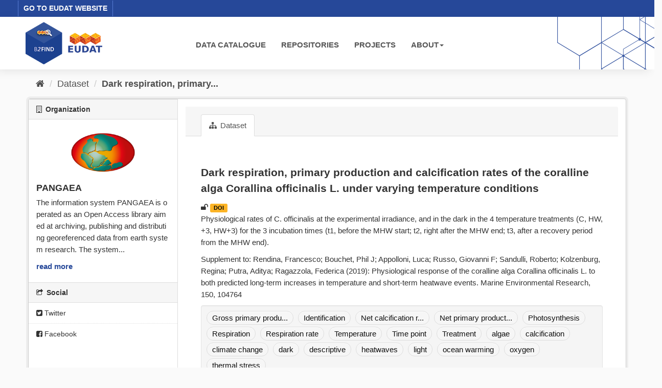

--- FILE ---
content_type: text/html; charset=utf-8
request_url: https://b2find.eudat.eu/dataset/547dffc4-15c6-5d7c-a091-c5f9b3f54408
body_size: 18125
content:
<!DOCTYPE html>
<!--[if IE 9]> <html lang="en" class="ie9"> <![endif]-->
<!--[if gt IE 8]><!--> <html lang="en"> <!--<![endif]-->
  <head>
    <meta charset="utf-8" />
      <meta name="generator" content="ckan 2.9.8" />
      <meta name="viewport" content="width=device-width, initial-scale=1.0">
    <title>Dark respiration, primary production and calcification rates of the coralline alga Corallina officinalis L. under varying temperature
conditions - Dataset - B2FIND</title>

    
    <link rel="shortcut icon" href="/images/b2find.ico" />
    
  
      
      
      
    

  

  


    
      
      
    
  
  <meta property="og:title" content="Dark respiration, primary production and calcification rates of the coralline alga Corallina officinalis L. under varying temperature
conditions - B2FIND">
  <meta property="og:description" content="Physiological rates of C. officinalis at the experimental irradiance, and in the dark in the 4 temperature treatments (C, HW, +3, HW+3) for the 3 incubation times (t1, before the MHW start; t2,...">


    
    <link href="/webassets/base/2471d0b8_main.css" rel="stylesheet"/>
<link href="/webassets/ckanext-b2find/acb92d8d_theme.css" rel="stylesheet"/>
<link href="/webassets/ckanext-b2find/v6.15.1_ol.css?3a9fd155" rel="stylesheet"/>
    
  </head>

  
  <body data-site-root="http://131.175.206.246/" data-locale-root="http://131.175.206.246/" >

    
    <div class="sr-only sr-only-focusable"><a href="#content">Skip to content</a></div>
  

  
    





<header>

<div id="header-top">
  <div class="row">
    <div class="eudat-link">
      <a href="http://www.eudat.eu" target="_blank">GO TO EUDAT WEBSITE</a>
    </div>
  </div>
</div>
<div id="header-main">
  <div class="row">
    <div class="col-md-3">
      <a href="/"><img class="header_logo" src="/images/logo.png" alt="B2FIND"/></a>
    </div>
    <div class="col-md-9">
      <div class="navbar navbar-default">
        <div class="container-fluid">
          <div id="gb_menu">
            <ul id="menu" class="nav navbar-nav">
              <li><a href="/dataset">DATA CATALOGUE</a></li>
              <li><a href="/organization">REPOSITORIES</a></li>
              <li><a href="/group">PROJECTS</a></li>
              <li class="dropdown">
                <a href"#" class="dropdown-toggle" data-toggle="dropdown">ABOUT<b class="caret"></b></a>
                <ul class="dropdown-menu">
                  <li><a href="https://docs.eudat.eu/b2find/" target="_blank">Service Documentation</a></li>
                  <li><a href="https://schema.eudat.eu/eudatcore/" target="_blank">EUDAT Core Metadata Schema</a></li>
                  <li class="divider"></li>
                  <li><a href="http://www.eudat.eu/support-request" target="_blank">EUDAT Support Request</a></li>
                </ul>
              </li>
            </ul>
          </div>
        </div>
      </div>
    </div>
  </div>
</div>
</header>


  
    <div class="main">
      <div id="content" class="container">
        
          
            <div class="flash-messages">
              
                
              
            </div>
          

          
            <div class="toolbar" role="navigation" aria-label="Breadcrumb">
              
                
                  <ol class="breadcrumb">
                    
<li class="home"><a href="/" aria-label="Home"><i class="fa fa-home"></i><span> Home</span></a></li>
                    
  
    
    <li><a href="/dataset/">Dataset</a></li>
    <li class="active"><a href="/dataset/547dffc4-15c6-5d7c-a091-c5f9b3f54408">Dark respiration, primary...</a></li>
  

                  </ol>
                
              
            </div>
          

          <div class="row wrapper">
            
            
            

            
              <aside class="secondary col-sm-3">
                
                

  

  
  <!-- We will put our React component inside this div. -->
  <div id="b2find_map"></div>


  
  
    
    




  
  <div class="module module-narrow module-shallow context-info">
    
      <h2 class="module-heading"><i class="fa fa-building-o"></i> Organization</h2>
    
    <section class="module-content">
      
      
        <div class="image">
          <a href="/organization/pangaea">
            <img src="https://b2find.eudat.eu/images/communities/pangaea_logo.png" width="200" alt="pangaea" />
          </a>
        </div>
      
      
      <h1 class="heading">PANGAEA
        
      </h1>
      
      
      
        <p class="description">
          The information system PANGAEA is operated as an Open Access library aimed at archiving, publishing and distributing georeferenced data from earth system research. The system...
        </p>
        <p class="read-more">
          <a href="/organization/about/pangaea">read more</a>
        </p>
      
      
      
      
    </section>
  </div>
  
  


  
    

  <section class="module module-narrow social">
    
      <h2 class="module-heading"><i class="fa fa-share-square-o"></i> Social</h2>
    
    
      <ul class="nav nav-simple">
        <li class="nav-item"><a href="https://twitter.com/share?url=http://131.175.206.246/dataset/547dffc4-15c6-5d7c-a091-c5f9b3f54408" target="_blank"><i class="fa fa-twitter-square"></i> Twitter</a></li>
        <li class="nav-item"><a href="https://www.facebook.com/sharer.php?u=http://131.175.206.246/dataset/547dffc4-15c6-5d7c-a091-c5f9b3f54408" target="_blank"><i class="fa fa-facebook-square"></i> Facebook</a></li>
      </ul>
    
  </section>

  

  



              </aside>
            

            
              <div class="primary col-sm-9 col-xs-12" role="main">
                
                
                  <article class="module">
                    
                      <header class="module-content page-header">
                        
                        <ul class="nav nav-tabs">
                          
  <li class="active"><a href="/dataset/547dffc4-15c6-5d7c-a091-c5f9b3f54408"><i class="fa fa-sitemap"></i> Dataset</a></li>

                        </ul>
                      </header>
                    
                    <div class="module-content">
                      
                      
  
                      
  
  
    
    
    <h2>
      
        Dark respiration, primary production and calcification rates of the coralline alga Corallina officinalis L. under varying temperature
conditions
        
        
      
    </h2>

     
      
      <div>

  
    <i class="fa fa-unlock" title="Open Access"></i>
  



  
    <a href='https://doi.org/10.1594/PANGAEA.904406' target='_blank'><span class="label package-label-doi">DOI</span></a>
  





</div>

    

    
      
        <div class="notes embedded-content">
          <p>Physiological rates of C. officinalis at the experimental irradiance, and in the dark in the 4 temperature treatments (C, HW, +3, HW+3) for the 3 incubation times (t1, before the MHW start; t2, right after the MHW end; t3, after a recovery period from the MHW end).</p>
<p>Supplement to: Rendina, Francesco; Bouchet, Phil J; Appolloni, Luca; Russo, Giovanni F; Sandulli, Roberto; Kolzenburg, Regina; Putra, Aditya; Ragazzola, Federica (2019): Physiological response of the coralline alga Corallina officinalis L. to both predicted long-term increases in temperature and short-term heatwave events. Marine Environmental Research, 150, 104764</p>
        </div>
      
    
    
    <span class="insert-comment-thread"></span>
  

  
  

  
    

  <section class="tags">
    


  <ul class="tag-list well">
    
      <li>
        <a class="tag" href="/dataset/?tags=Gross+primary+production+of+oxygen">Gross primary produ...</a>
      </li>
    
      <li>
        <a class="tag" href="/dataset/?tags=Identification">Identification</a>
      </li>
    
      <li>
        <a class="tag" href="/dataset/?tags=Net+calcification+rate+of+calcium+carbonate">Net calcification r...</a>
      </li>
    
      <li>
        <a class="tag" href="/dataset/?tags=Net+primary+production+of+oxygen">Net primary product...</a>
      </li>
    
      <li>
        <a class="tag" href="/dataset/?tags=Photosynthesis">Photosynthesis</a>
      </li>
    
      <li>
        <a class="tag" href="/dataset/?tags=Respiration">Respiration</a>
      </li>
    
      <li>
        <a class="tag" href="/dataset/?tags=Respiration+rate">Respiration rate</a>
      </li>
    
      <li>
        <a class="tag" href="/dataset/?tags=Temperature">Temperature</a>
      </li>
    
      <li>
        <a class="tag" href="/dataset/?tags=Time+point">Time point</a>
      </li>
    
      <li>
        <a class="tag" href="/dataset/?tags=Treatment">Treatment</a>
      </li>
    
      <li>
        <a class="tag" href="/dataset/?tags=algae">algae</a>
      </li>
    
      <li>
        <a class="tag" href="/dataset/?tags=calcification">calcification</a>
      </li>
    
      <li>
        <a class="tag" href="/dataset/?tags=climate+change">climate change</a>
      </li>
    
      <li>
        <a class="tag" href="/dataset/?tags=dark">dark</a>
      </li>
    
      <li>
        <a class="tag" href="/dataset/?tags=descriptive">descriptive</a>
      </li>
    
      <li>
        <a class="tag" href="/dataset/?tags=heatwaves">heatwaves</a>
      </li>
    
      <li>
        <a class="tag" href="/dataset/?tags=light">light</a>
      </li>
    
      <li>
        <a class="tag" href="/dataset/?tags=ocean+warming">ocean warming</a>
      </li>
    
      <li>
        <a class="tag" href="/dataset/?tags=oxygen">oxygen</a>
      </li>
    
      <li>
        <a class="tag" href="/dataset/?tags=thermal+stress">thermal stress</a>
      </li>
    
  </ul>

  </section>

  

  
    <section class="additional-info">
  <div class="infoblock">
    
      
    

    

    

<table class="table table-striped table-bordered table-condensed">
  <thead>
    
      <tr class="info_header">
        <th scope="col" colspan="2">Identifier</th>
      </tr>
    
  </thead>
  <tbody>
    
  
    <tr>
      <th scope="row" class="dataset-label" property="rdfs:label">DOI</th>
      
        <td class="dataset-details" property="rdf:value"><a href="https://doi.org/10.1594/PANGAEA.904406" target="_blank">https://doi.org/10.1594/PANGAEA.904406</a></td>
      
    </tr>
  

  

  

  
    
    
      <tr>
        <th scope="row" class="dataset-label" property="rdfs:label">Related Identifier</th>
          <td class="dataset-details" property="rdf:value"><span class="label label-info">IsSupplementTo</span> <a href="https://doi.org/10.1016/j.marenvres.2019.104764" target="_blank">https://doi.org/10.1016/j.marenvres.2019.104764</a></td>
      </tr>
    
  

  
    <tr>
      <th scope="row" class="dataset-label" property="rdfs:label">Metadata Access</th>
      
        <td class="dataset-details" property="rdf:value"><a href="https://ws.pangaea.de/oai/provider?verb=GetRecord&amp;metadataPrefix=datacite4&amp;identifier=oai:pangaea.de:doi:10.1594/PANGAEA.904406" target="_blank">https://ws.pangaea.de/oai/provider?verb=GetRecord&amp;metadataPrefix=datacite4&amp;identifier=oai:pangaea.de:doi:10.1594/PANGAEA.904406</a></td>
      
    </tr>
  


  </tbody>
</table>

    

<table class="table table-striped table-bordered table-condensed">
  <thead>
    
      <tr class="info_header">
        <th scope="col" colspan="2">Provenance</th>
      </tr>
    
  </thead>
  <tbody>
    
  
    <tr>
      <th scope="row" class="dataset-label">Creator</th>
      <td class="dataset-details" property="dc:creator">Rendina, Francesco (ORCID: 0000-0002-2066-714X); Bouchet, Phil J <a href="https://orcid.org/0000-0002-2144-2049" target="_blank"><img alt="ORCID logo" src="/images/orcid_16x16.png" width="16" height="16" /></a>; Appolloni, Luca; Russo, Giovanni F; Sandulli, Roberto <a href="https://orcid.org/0000-0003-3340-3298" target="_blank"><img alt="ORCID logo" src="/images/orcid_16x16.png" width="16" height="16" /></a>; Kolzenburg, Regina (ORCID: 0000-0002-2139-960X); Putra, Aditya; Ragazzola, Federica <a href="https://orcid.org/0000-0001-8985-9150" target="_blank"><img alt="ORCID logo" src="/images/orcid_16x16.png" width="16" height="16" /></a></td>
    </tr>
  

  

  
    <tr>
      <th scope="row" class="dataset-label" property="rdfs:label">Publisher</th>
      <td class="dataset-details" property="rdf:value">PANGAEA</td>
      </tr>
  

  

  
    <tr>
      <th scope="row" class="dataset-label" property="rdfs:label">Publication Year</th>
      <td class="dataset-details" property="rdf:value">2019</td>
    </tr>
  

  

  
    <tr>
      <th scope="row" class="dataset-label" property="rdfs:label">Rights</th>
      <td class="dataset-details" property="rdf:value">Creative Commons Attribution 4.0 International; https://creativecommons.org/licenses/by/4.0/</td>
      </tr>
  

  
    <tr>
      <th scope="row" class="dataset-label" property="rdfs:label">OpenAccess</th>
      <td class="dataset-details" property="rdf:value">true</td>
      </tr>
  

  


  </tbody>
</table>

    

<table class="table table-striped table-bordered table-condensed">
  <thead>
    
      <tr class="info_header">
        <th scope="col" colspan="2">Representation</th>
      </tr>
    
  </thead>
  <tbody>
    
  

  
    <tr>
      <th scope="row" class="dataset-label" property="rdfs:label">Resource Type</th>
      <td class="dataset-details" property="rdf:value">Supplementary Dataset; Dataset</td>
    </tr>
  

  
    <tr>
      <th scope="row" class="dataset-label" property="rdfs:label">Format</th>
      <td class="dataset-details" property="rdf:value">text/tab-separated-values</td>
    </tr>
  

  
    <tr>
      <th scope="row" class="dataset-label" property="rdfs:label">Size</th>
      <td class="dataset-details" property="rdf:value">384 data points</td>
    </tr>
  

  

  
    <tr>
      <th scope="row" class="dataset-label" property="rdfs:label">Discipline</th>
      <td class="dataset-details" property="rdf:value">Earth System Research</td>
    </tr>
  

  

  

  

  </tbody>
</table>

    
  </div>
</section>
  


                    </div>
                  </article>
                
              </div>
            
          </div>
        
      </div>
    </div>
  
    <footer>
  <div class="footer-main">
    <div class="row">
      <div class="col-md-6">
        <div class="footer-logo">
          <img src="/images/Logo_eudat_CDI_white.svg" width="200px;"/>
        </div>
        <div class="footer-logo">© 2024 EUDAT Collaborative Data Infrastructure</div>
      </div>
      <div class="col-md-6">
        <nav class="navbar navbar-footer pull-right">
          <ul id="menu" class="nav navbar-nav">
            <li><a href="/info/imprint.html">Imprint</a></li>
            <li><a href="https://www.eudat.eu/eudat-cdi-aup" target="_blank">Terms of Use</a></li>
            <li><a href="https://eudat.eu/privacy-policy-summary" target="_blank">Privacy Policy</a></li>
            <li><a href="https://eudat.eu/eudat-cdi" target="_blank">About EUDAT</a></li>
          </ul>
        </nav>
      </div>
    </div>
    <hr class="footer-line" />
    <div class="row">
      <div class="col-md-8">
        <div class="footer-logo">
          <img src="/images/euflag.png" width="60px;"/>&nbsp;&nbsp;
          <img src="/images/EOSC-hub-extended-grey.png" width="120px;"/>
        </div>
        <div class="footer-logo">
          B2FIND was co-funded by the EOSC-hub project (Horizon 2020) under Grant number 777536
        </div>
      </div>
      <div class="col-md-4">
        <div class="footer-powered">
          <a href="https://ckan.org" target="_blank">Powered by CKAN</a>
        </div>
      </div>
    </div>
  </div>

  
</footer>
  
  
  
  
  
  
    

  <!-- Load React. -->
  <!-- Note: when deploying, replace "development.js" with "production.min.js". -->
  <script src="https://unpkg.com/react@17/umd/react.production.min.js" crossorigin></script>
  <script src="https://unpkg.com/react-dom@17/umd/react-dom.production.min.js" crossorigin></script>

  <!-- Load React query. -->
  <script src="https://unpkg.com/react-query@3.34.14/dist/react-query.production.min.js" crossorigin></script>

  <!-- Load Axios HTTP client. -->
  <script src="https://unpkg.com/axios/dist/axios.min.js" crossorigin></script>

  <!-- Load React Router and React Router DOM -->
  <!--script src="https://unpkg.com/react-router@6/umd/react-router.development.js" crossorigin></script-->
  <!--script src="https://unpkg.com/react-router-dom@6/umd/react-router-dom.development.js" crossorigin></script-->

  <!-- Babel in browser: Don't use this in production: -->
  <!-- script src="https://unpkg.com/@babel/standalone/babel.min.js" crossorigin></script -->

  <!-- Load our React component. -->
  <!--script src="/b2find/facets.js" type="text/babel"></script-->
  <!--script src="/b2find/dataset.js" type="text/babel"></script-->

  
  
  
  
  
  



      

    
    
    <link href="/webassets/vendor/f3b8236b_select2.css" rel="stylesheet"/>
<link href="/webassets/vendor/0b01aef1_font-awesome.css" rel="stylesheet"/>
    <script src="/webassets/vendor/d8ae4bed_jquery.js" type="text/javascript"></script>
<script src="/webassets/vendor/fb6095a0_vendor.js" type="text/javascript"></script>
<script src="/webassets/vendor/580fa18d_bootstrap.js" type="text/javascript"></script>
<script src="/webassets/base/15a18f6c_main.js" type="text/javascript"></script>
<script src="/webassets/base/2448af8b_ckan.js" type="text/javascript"></script>
<script src="/webassets/ckanext-b2find/v6.15.1_ol.js?1270a027" type="text/javascript"></script>
<script src="/webassets/ckanext-b2find/v2.4.2_bokeh.js?c56e8a4f" type="text/javascript"></script>
<script src="/webassets/ckanext-b2find/v2.4.2_bokeh-widgets.js?699c3489" type="text/javascript"></script>
<script src="/webassets/ckanext-b2find/v2.4.2_bokeh-api.js?0cda0eb8" type="text/javascript"></script>
<script src="/webassets/ckanext-b2find/75c8de9b_facets.js" type="text/javascript"></script>
<script src="/webassets/ckanext-b2find/ad02ee41_dataset.js" type="text/javascript"></script>
  </body>
</html>

--- FILE ---
content_type: image/svg+xml; charset=utf-8
request_url: https://b2find.eudat.eu/images/pattern.svg
body_size: 45648
content:
<svg xmlns="http://www.w3.org/2000/svg" xmlns:xlink="http://www.w3.org/1999/xlink" width="206" height="113" viewBox="0 0 206 113"><defs><clipPath id="a"><rect width="206" height="113" transform="translate(1184 1076)" fill="#fff" stroke="#707070" stroke-width="1"/></clipPath></defs><g transform="translate(-1184 -1076)" opacity="0.912" clip-path="url(#a)"><g transform="translate(1200.017 618)"><g transform="translate(0 222.383)"><path d="M501.77,955.2v47.31h1.151V955.846l42.4-25.44,42.4,25.44v46.659h1.144V955.2L545.319,929.07Z" transform="translate(-157.976 -514.889)" fill="#264899"/><path d="M439.05,992.832v21.521h1.144v-20.87l42.4-25.447L525,993.483v20.87h1.151V992.832L482.6,966.7Z" transform="translate(-138.229 -526.736)" fill="#264899"/><path d="M724.321,916.341,691.084,896.4V845.474l33.237-19.938V824.2L689.94,844.823v52.223l34.381,20.63Z" transform="translate(-217.219 -481.872)" fill="#264899"/><path d="M627.22,804.665v52.216l43.542,26.132,33.813-20.281V861.39l-33.813,20.288-42.4-25.44V805.316l42.4-25.44,33.813,20.281v-1.336L670.762,778.54Z" transform="translate(-197.472 -467.497)" fill="#264899"/><g transform="translate(85.947 104.768)"><path d="M168.989,581.954,125.44,555.828V503.612l43.549-26.132,43.549,26.125v52.216Zm-42.4-26.783,42.4,25.44,42.4-25.44V504.249l-42.4-25.433-42.4,25.44v50.914Z" transform="translate(-125.44 -477.48)" fill="#264899"/></g><g transform="translate(42.973 78.979)"><path d="M106.269,544.314,62.72,518.188V465.972l43.549-26.132,43.549,26.132v52.216Zm-42.4-26.776,42.4,25.44,42.4-25.44V466.616l-42.4-25.44-42.4,25.44Z" transform="translate(-62.72 -439.84)" fill="#264899"/></g><g transform="translate(42.973 130.544)"><path d="M106.269,619.581,62.72,593.448V541.232L106.269,515.1l43.549,26.132v52.216ZM63.864,592.8l42.4,25.44,42.4-25.44V541.883l-42.4-25.44-42.4,25.44Z" transform="translate(-62.72 -515.1)" fill="#264899"/></g><g transform="translate(300.821 130.544)"><path d="M482.6,619.581,439.05,593.448V541.232L482.6,515.1l43.549,26.132v52.216Zm-42.4-26.776,42.4,25.44L525,592.8V541.883l-42.4-25.44-42.4,25.44V592.8Z" transform="translate(-439.05 -515.1)" fill="#264899"/></g><g transform="translate(300.821 78.972)"><path d="M482.6,544.311,439.05,518.178V465.962L482.6,439.83l43.549,26.132v52.216Zm-42.4-26.776,42.4,25.44,42.4-25.44V466.613l-42.4-25.44-42.4,25.44v50.921Z" transform="translate(-439.05 -439.83)" fill="#264899"/></g><g transform="translate(257.854 53.196)"><path d="M419.882,506.684,376.34,480.558V428.335l43.542-26.125,43.549,26.125v52.223Zm-42.4-26.776,42.4,25.44,42.4-25.44V428.986l-42.4-25.44-42.4,25.44Z" transform="translate(-376.34 -402.21)" fill="#264899"/></g><g transform="translate(343.794 53.196)"><path d="M545.319,506.684,501.77,480.558V428.335l43.549-26.125,43.549,26.125v52.223Zm-42.4-26.776,42.4,25.44,42.4-25.44V428.986l-42.4-25.44-42.4,25.44Z" transform="translate(-501.77 -402.21)" fill="#264899"/></g><g transform="translate(85.947 362.609)"><path d="M168.989,958.281,125.44,932.148V879.932L168.989,853.8l43.549,26.125v52.216Zm-42.4-26.783,42.4,25.44,42.4-25.44V880.576l-42.4-25.44-42.4,25.44V931.5Z" transform="translate(-125.44 -853.8)" fill="#264899"/></g><g transform="translate(128.92 336.826)"><path d="M231.709,920.644,188.16,894.511V842.3l43.549-26.125L275.258,842.3v52.216Zm-42.4-26.776,42.4,25.44,42.4-25.44V842.946l-42.4-25.44-42.4,25.44v50.921Z" transform="translate(-188.16 -816.17)" fill="#264899"/></g><g transform="translate(257.854 311.05)"><path d="M419.882,883.017,376.34,856.891V804.675l43.542-26.125,43.549,26.125v52.216Zm-42.4-26.776,42.4,25.44,42.4-25.44V805.319l-42.4-25.44-42.4,25.44Z" transform="translate(-376.34 -778.55)" fill="#264899"/></g><g transform="translate(300.821 233.688)"><path d="M482.6,770.114,439.05,743.981V691.765L482.6,665.64l43.549,26.125v52.216Zm-42.4-26.776,42.4,25.44,42.4-25.44V692.416l-42.4-25.44-42.4,25.44v50.921Z" transform="translate(-439.05 -665.64)" fill="#264899"/></g><g transform="translate(343.794 207.899)"><path d="M545.319,732.48,501.77,706.355V654.139L545.319,628l43.549,26.125v52.216Zm-42.4-26.776,42.4,25.44,42.4-25.44V654.783l-42.4-25.44-42.4,25.44Z" transform="translate(-501.77 -628)" fill="#264899"/></g><g transform="translate(386.768 233.688)"><path d="M608.039,770.114,564.49,743.981V691.765l43.549-26.125,43.549,26.125v52.216Zm-42.4-26.776,42.4,25.44,42.4-25.44V692.416l-42.4-25.44-42.4,25.44Z" transform="translate(-564.49 -665.64)" fill="#264899"/></g><g transform="translate(386.768 336.826)"><path d="M608.039,920.644,564.49,894.511V842.3l43.549-26.125L651.588,842.3v52.216Zm-42.4-26.776,42.4,25.44,42.4-25.44V842.946l-42.4-25.44-42.4,25.44Z" transform="translate(-564.49 -816.17)" fill="#264899"/></g><g transform="translate(386.768 182.123)"><path d="M608.039,694.854,564.49,668.721V616.505l43.549-26.125,43.549,26.125v52.216Zm-42.4-26.783,42.4,25.447,42.4-25.447V617.149l-42.4-25.44-42.4,25.44Z" transform="translate(-564.49 -590.38)" fill="#264899"/></g><g transform="translate(343.794 156.334)"><path d="M545.319,657.214,501.77,631.081V578.865l43.549-26.125,43.549,26.125v52.216Zm-42.4-26.776,42.4,25.44,42.4-25.44V579.516l-42.4-25.44-42.4,25.44Z" transform="translate(-501.77 -552.74)" fill="#264899"/></g><g transform="translate(171.901 259.478)"><path d="M294.439,807.747,250.89,781.622V729.405l43.549-26.125,43.542,26.125v52.216Zm-42.4-26.776,42.4,25.44,42.4-25.44V730.049l-42.4-25.44-42.4,25.44Z" transform="translate(-250.89 -703.28)" fill="#264899"/></g><g transform="translate(257.854 259.478)"><path d="M419.882,807.747,376.34,781.622V729.405l43.542-26.125,43.549,26.125v52.216Zm-42.4-26.776,42.4,25.44,42.4-25.44V730.049l-42.4-25.44-42.4,25.44Z" transform="translate(-376.34 -703.28)" fill="#264899"/></g><g transform="translate(128.92 285.261)"><path d="M231.709,845.384,188.16,819.252V767.035l43.549-26.125,43.549,26.125v52.216Zm-42.4-26.783,42.4,25.44,42.4-25.44V767.679l-42.4-25.44-42.4,25.44V818.6Z" transform="translate(-188.16 -740.91)" fill="#264899"/></g><g transform="translate(85.947 259.471)"><path d="M168.989,807.744,125.44,781.618V729.4l43.549-26.132L212.538,729.4v52.216Zm-42.4-26.776,42.4,25.44,42.4-25.44V730.046l-42.4-25.44-42.4,25.44v50.921Z" transform="translate(-125.44 -703.27)" fill="#264899"/></g><g transform="translate(85.947 311.043)"><path d="M168.989,883.014,125.44,856.888V804.672l43.549-26.132,43.549,26.125v52.216Zm-42.4-26.776,42.4,25.44,42.4-25.44V805.316l-42.4-25.44-42.4,25.44v50.921Z" transform="translate(-125.44 -778.54)" fill="#264899"/></g><g transform="translate(42.973 285.261)"><path d="M106.269,845.384,62.72,819.252V767.035l43.549-26.125,43.549,26.125v52.216ZM63.864,818.6l42.4,25.44,42.4-25.44V767.679l-42.4-25.44-42.4,25.44Z" transform="translate(-62.72 -740.91)" fill="#264899"/></g><g transform="translate(0 207.906)"><path d="M43.549,732.484,0,706.351V654.135L43.549,628.01,87.1,654.135v52.216Zm-42.4-26.776,42.4,25.44,42.4-25.44V654.786l-42.4-25.44-42.4,25.44Z" transform="translate(0 -628.01)" fill="#264899"/></g><g transform="translate(128.92 182.123)"><path d="M231.709,694.854,188.16,668.721V616.505l43.549-26.125,43.549,26.125v52.216Zm-42.4-26.783,42.4,25.447,42.4-25.447V617.149l-42.4-25.44-42.4,25.44v50.921Z" transform="translate(-188.16 -590.38)" fill="#264899"/></g><g transform="translate(171.901 207.899)"><path d="M294.439,732.48,250.89,706.355V654.139L294.439,628l43.542,26.132v52.216Zm-42.4-26.776,42.4,25.44,42.4-25.44V654.783l-42.4-25.44-42.4,25.44Z" transform="translate(-250.89 -628)" fill="#264899"/></g><path d="M190.392,552.536a2.576,2.576,0,1,0-2.576,2.576A2.573,2.573,0,0,0,190.392,552.536Z" transform="translate(-58.32 -395.531)" fill="#264899"/><path d="M65.419,627.4a3.44,3.44,0,1,0-3.44,3.44A3.442,3.442,0,0,0,65.419,627.4Z" transform="translate(-18.431 -418.829)" fill="#264899"/><path d="M190.241,778.458a2.3,2.3,0,1,0-2.3,2.3A2.29,2.29,0,0,0,190.241,778.458Z" transform="translate(-58.45 -466.75)" fill="#264899"/><g transform="translate(214.874 182.123)"><path d="M357.159,694.854,313.61,668.721V616.505l43.549-26.125,43.549,26.125v52.216Zm-42.4-26.783,42.4,25.447,42.4-25.447V617.149l-42.4-25.44-42.4,25.44Z" transform="translate(-313.61 -590.38)" fill="#264899"/></g><path d="M315.684,627.928a2.292,2.292,0,1,0-2.288,2.3A2.288,2.288,0,0,0,315.684,627.928Z" transform="translate(-97.946 -419.358)" fill="#264899"/><path d="M504.773,664.775a4.012,4.012,0,1,0-4.008,4.008A4.015,4.015,0,0,0,504.773,664.775Z" transform="translate(-156.395 -430.415)" fill="#264899"/><path d="M691.855,628.058a2.008,2.008,0,1,0-2.007,2.007A2.006,2.006,0,0,0,691.855,628.058Z" transform="translate(-216.558 -419.487)" fill="#264899"/><path d="M629.453,514.9a2.576,2.576,0,1,0-2.576,2.576A2.578,2.578,0,0,0,629.453,514.9Z" transform="translate(-196.553 -383.681)" fill="#264899"/><path d="M629.453,740.7a2.576,2.576,0,1,0-2.576,2.576A2.578,2.578,0,0,0,629.453,740.7Z" transform="translate(-196.553 -454.771)" fill="#264899"/><path d="M504.469,439.24a3.439,3.439,0,1,0-3.44,3.44A3.442,3.442,0,0,0,504.469,439.24Z" transform="translate(-156.66 -359.589)" fill="#264899"/><path d="M628.824,364.892a1.432,1.432,0,1,0-1.432,1.432A1.427,1.427,0,0,0,628.824,364.892Z" transform="translate(-197.075 -336.814)" fill="#264899"/><path d="M566.571,326.865a2.3,2.3,0,1,0-2.3,2.3A2.3,2.3,0,0,0,566.571,326.865Z" transform="translate(-176.932 -324.57)" fill="#264899"/><path d="M504,815.966a2.576,2.576,0,1,0-2.576,2.576A2.578,2.578,0,0,0,504,815.966Z" transform="translate(-157.056 -478.469)" fill="#264899"/><path d="M315.068,1004.784a1.144,1.144,0,1,0-1.144,1.144A1.142,1.142,0,0,0,315.068,1004.784Z" transform="translate(-98.475 -538.367)" fill="#264899"/><path d="M378.873,966.232a3.152,3.152,0,1,0-3.152,3.152A3.152,3.152,0,0,0,378.873,966.232Z" transform="translate(-117.299 -525.597)" fill="#264899"/><path d="M631,814.647a5.444,5.444,0,1,0-5.447,5.44A5.448,5.448,0,0,0,631,814.647Z" transform="translate(-195.234 -477.149)" fill="#264899"/><path d="M128.288,890.707a3.724,3.724,0,1,0-3.72,3.72A3.725,3.725,0,0,0,128.288,890.707Z" transform="translate(-38.045 -501.637)" fill="#264899"/><path d="M64.645,1004.388a2.008,2.008,0,1,0-2.008,2A2.006,2.006,0,0,0,64.645,1004.388Z" transform="translate(-19.089 -537.97)" fill="#264899"/><path d="M568.119,927.679a5.159,5.159,0,1,0-5.159,5.159A5.158,5.158,0,0,0,568.119,927.679Z" transform="translate(-175.616 -512.827)" fill="#264899"/><path d="M252.961,891.365a2.3,2.3,0,1,0-2.3,2.288A2.3,2.3,0,0,0,252.961,891.365Z" transform="translate(-78.196 -502.296)" fill="#264899"/><path d="M379.647,739.774a4.584,4.584,0,1,0-4.584,4.584A4.584,4.584,0,0,0,379.647,739.774Z" transform="translate(-116.641 -453.848)" fill="#264899"/><path d="M315.684,552.668a2.292,2.292,0,1,0-2.288,2.3A2.288,2.288,0,0,0,315.684,552.668Z" transform="translate(-97.946 -395.663)" fill="#264899"/><path d="M252.19,440.423a.86.86,0,1,0-.863.856A.864.864,0,0,0,252.19,440.423Z" transform="translate(-78.857 -360.773)" fill="#264899"/><path d="M724.321,464.741,691.084,444.8V393.881l33.237-19.945V372.6L689.94,393.23v52.216l34.381,20.63Z" transform="translate(-217.219 -339.692)" fill="#264899"/><path d="M724.321,615.274l-33.237-19.938V544.414l33.237-19.938V523.14L689.94,543.763V595.98l34.381,20.63Z" transform="translate(-217.219 -387.087)" fill="#264899"/><path d="M627.22,503.605v52.216l43.542,26.132,33.813-20.288V560.33l-33.813,20.281-42.4-25.44V504.256l42.4-25.44L704.575,499.1v-1.336L670.762,477.48Z" transform="translate(-197.472 -372.712)" fill="#264899"/><path d="M439.05,917.565v52.223l34.793,20.87h2.227l-35.875-21.521V918.216l42.4-25.44,42.4,25.44v50.921l-35.868,21.521h2.227l34.793-20.87V917.565L482.6,891.44Z" transform="translate(-138.229 -503.042)" fill="#264899"/></g><g transform="translate(100.328)"><path d="M548.93,37.951V0h.918V37.43L583.86,57.841,617.871,37.43V0h.918V37.951L583.86,58.91Z" transform="translate(-273.152)" fill="#d5d5d5"/><path d="M498.61,17.266V0h.918V16.745l34.018,20.411,34.012-20.411V0h.918V17.266l-34.93,20.959Z" transform="translate(-257.309)" fill="#858585"/><path d="M727.445,61.739l-26.66,16V118.58l26.66,16v1.069L699.86,119.1V77.217L727.445,60.67Z" transform="translate(-320.67 -19.101)" fill="#d5d5d5"/><path d="M649.55,147.263V105.379L684.487,84.42l27.119,16.266v1.076L684.487,85.489,650.468,105.9v40.843l34.018,20.411,27.119-16.273v1.069l-27.119,16.273Z" transform="translate(-304.831 -26.579)" fill="#212121"/><g transform="translate(68.941 223.308)"><path d="M316.916,346.879V388.77L281.98,409.729,247.05,388.77V346.879l34.93-20.959Zm-68.948,41.363,34.011,20.411,34.012-20.411V347.4L281.98,326.989,247.968,347.4v40.843Z" transform="translate(-247.05 -325.92)" fill="#d5d5d5"/></g><g transform="translate(34.471 243.986)"><path d="M266.6,377.059V418.95l-34.93,20.959L196.74,418.95V377.059L231.67,356.1Zm-68.941,41.37,34.012,20.4,34.011-20.4V377.587L231.67,357.176l-34.012,20.411Z" transform="translate(-196.74 -356.1)" fill="#212121"/></g><g transform="translate(34.471 202.623)"><path d="M266.6,316.689V358.58l-34.93,20.959L196.74,358.58V316.689l34.93-20.959Zm-68.941,41.363,34.012,20.411,34.011-20.411V317.2L231.67,296.792l-34.012,20.4Z" transform="translate(-196.74 -295.73)" fill="#858585"/></g><g transform="translate(241.301 202.623)"><path d="M568.476,316.689V358.58l-34.93,20.959L498.61,358.58V316.689l34.936-20.959Zm-68.948,41.363,34.011,20.411,34.012-20.411V317.21L533.54,296.8,499.528,317.21Z" transform="translate(-498.61 -295.73)" fill="#858585"/></g><g transform="translate(241.301 243.986)"><path d="M568.476,377.059V418.95l-34.93,20.959L498.61,418.95V377.059L533.546,356.1Zm-68.948,41.37L533.54,438.84l34.012-20.411V377.587L533.54,357.176l-34.011,20.411Z" transform="translate(-498.61 -356.1)" fill="#d5d5d5"/></g><g transform="translate(206.83 264.672)"><path d="M518.166,407.249V449.14L483.23,470.1,448.3,449.14V407.249l34.93-20.959Zm-68.948,41.37L483.23,469.03l34.011-20.411V407.77L483.23,387.359,449.218,407.77Z" transform="translate(-448.3 -386.29)" fill="#858585"/></g><g transform="translate(275.778 264.672)"><path d="M618.789,407.249V449.14L583.86,470.1,548.93,449.14V407.249l34.93-20.959Zm-68.941,41.37L583.86,469.03l34.011-20.411V407.77L583.86,387.359,549.848,407.77Z" transform="translate(-548.93 -386.29)" fill="#212121"/></g><g transform="translate(68.941 16.471)"><path d="M316.916,45V86.89L281.98,107.849,247.05,86.89V45L281.98,24.04Zm-68.948,41.37,34.011,20.4,34.012-20.4V45.52L281.98,25.109,247.968,45.52Z" transform="translate(-247.05 -24.04)" fill="#b7b7b7"/></g><g transform="translate(103.412 37.156)"><path d="M367.226,75.189V117.08L332.29,138.039,297.36,117.08V75.189L332.29,54.23Zm-68.948,41.363,34.011,20.4,34.012-20.4V75.71l-34.012-20.4-34.011,20.4Z" transform="translate(-297.36 -54.23)" fill="#212121"/></g><g transform="translate(206.83 57.841)"><path d="M518.166,105.379V147.27L483.23,168.229,448.3,147.27V105.379L483.23,84.42Zm-68.948,41.363,34.011,20.411,34.011-20.411V105.9L483.23,85.489,449.218,105.9Z" transform="translate(-448.3 -84.42)" fill="#212121"/></g><g transform="translate(241.301 119.89)"><path d="M568.476,195.939V237.83l-34.93,20.959L498.61,237.83V195.939l34.936-20.959ZM499.528,237.3l34.011,20.4,34.012-20.4V196.453L533.54,176.042l-34.011,20.411Z" transform="translate(-498.61 -174.98)" fill="#858585"/></g><g transform="translate(275.778 140.575)"><path d="M618.789,226.129V268.02L583.86,288.979,548.93,268.02V226.129l34.93-20.959Zm-68.941,41.363,34.012,20.4,34.011-20.4V226.643L583.86,206.232l-34.012,20.411Z" transform="translate(-548.93 -205.17)" fill="#212121"/></g><g transform="translate(310.255 119.89)"><path d="M669.109,195.939V237.83l-34.93,20.959L599.25,237.83V195.939l34.93-20.959ZM600.161,237.3l34.011,20.4,34.011-20.4V196.453l-34.011-20.411-34.011,20.411Z" transform="translate(-599.25 -174.98)" fill="#b7b7b7"/></g><g transform="translate(310.255 37.156)"><path d="M669.109,75.189V117.08l-34.93,20.959L599.25,117.08V75.189L634.18,54.23Zm-68.948,41.363,34.011,20.411,34.011-20.411V75.71L634.173,55.3,600.161,75.71Z" transform="translate(-599.25 -54.23)" fill="#858585"/></g><g transform="translate(310.255 161.253)"><path d="M669.109,256.309V298.2l-34.93,20.959L599.25,298.2V256.309l34.93-20.959Zm-68.948,41.37,34.011,20.4,34.011-20.4V256.837l-34.011-20.411-34.011,20.411Z" transform="translate(-599.25 -235.35)" fill="#858585"/></g><g transform="translate(275.778 181.938)"><path d="M618.789,286.5V328.39L583.86,349.349,548.93,328.39V286.5l34.93-20.959Zm-68.941,41.37,34.012,20.4,34.011-20.4V287.02L583.86,266.609,549.848,287.02Z" transform="translate(-548.93 -265.54)" fill="#858585"/></g><g transform="translate(137.889 99.205)"><path d="M417.539,165.749v41.884l-34.93,20.959-34.93-20.959V165.749l34.93-20.959ZM348.6,207.119,382.61,227.53l34.011-20.411V166.27L382.61,145.859,348.6,166.27Z" transform="translate(-347.68 -144.79)" fill="#b7b7b7"/></g><g transform="translate(206.83 99.212)"><path d="M518.166,165.752v41.891L483.23,228.6,448.3,207.643V165.759L483.23,144.8Zm-68.948,41.37,34.011,20.411,34.011-20.411V166.273L483.23,145.862l-34.011,20.411Z" transform="translate(-448.3 -144.8)" fill="#535353"/></g><g transform="translate(103.412 78.52)"><path d="M367.226,135.559V177.45L332.29,198.409,297.36,177.45V135.559L332.29,114.6Zm-68.948,41.37,34.011,20.4,34.012-20.4V136.08L332.29,115.669,298.278,136.08Z" transform="translate(-297.36 -114.6)" fill="#858585"/></g><g transform="translate(68.941 99.198)"><path d="M316.916,165.746V207.63L281.98,228.589,247.05,207.63V165.739l34.93-20.959Zm-68.948,41.37,34.011,20.411,34.012-20.411V166.267L281.98,145.856l-34.011,20.4v40.856Z" transform="translate(-247.05 -144.78)" fill="#d5d5d5"/></g><g transform="translate(68.941 57.848)"><path d="M316.916,105.382v41.891L281.98,168.232l-34.93-20.959V105.389L281.98,84.43Zm-68.948,41.363,34.011,20.411,34.012-20.411V105.9L281.98,85.492,247.968,105.9v40.843Z" transform="translate(-247.05 -84.43)" fill="#d5d5d5"/></g><g transform="translate(34.471 78.52)"><path d="M266.6,135.559V177.45l-34.93,20.959L196.74,177.45V135.559L231.67,114.6Zm-68.941,41.37,34.012,20.4,34.011-20.4V136.08L231.67,115.669,197.658,136.08Z" transform="translate(-196.74 -114.6)" fill="#858585"/></g><g transform="translate(0 140.575)"><path d="M216.289,226.129v41.884l-34.93,20.959-34.93-20.959V226.129l34.93-20.959Zm-68.948,41.363,34.011,20.4,34.011-20.4V226.643l-34.011-20.411-34.011,20.411Z" transform="translate(-146.43 -205.17)" fill="#d5d5d5"/></g><g transform="translate(103.412 161.253)"><path d="M367.226,256.309V298.2L332.29,319.159,297.36,298.2V256.309l34.93-20.959Zm-68.948,41.37,34.011,20.4,34.012-20.4V256.83L332.29,236.419,298.278,256.83Z" transform="translate(-297.36 -235.35)" fill="#212121"/></g><g transform="translate(137.889 140.575)"><path d="M417.539,226.129V268.02l-34.93,20.959L347.68,268.02V226.129l34.93-20.959ZM348.6,267.492l34.011,20.4,34.011-20.4V226.643l-34.011-20.4-34.011,20.4Z" transform="translate(-347.68 -205.17)" fill="#535353"/></g><path d="M299.148,386.129a2.069,2.069,0,1,1-2.069-2.069A2.067,2.067,0,0,1,299.148,386.129Z" transform="translate(-193.209 -120.916)"/><path d="M198.9,325.434a2.758,2.758,0,1,1-2.761-2.754A2.762,2.762,0,0,1,198.9,325.434Z" transform="translate(-161.212 -101.592)" fill="#858585"/><path d="M299.032,205.106a1.836,1.836,0,1,1-1.836-1.836A1.836,1.836,0,0,1,299.032,205.106Z" transform="translate(-193.319 -63.997)"/><g transform="translate(172.36 161.253)"><path d="M467.849,256.309V298.2l-34.93,20.959L397.99,298.2V256.309l34.93-20.959Zm-68.941,41.37,34.012,20.4,34.011-20.4V256.837L432.92,236.426l-34.012,20.411Z" transform="translate(-397.99 -235.35)" fill="#212121"/></g><path d="M399.652,325.856a1.836,1.836,0,1,1-1.836-1.836A1.836,1.836,0,0,1,399.652,325.856Z" transform="translate(-224.998 -102.014)"/><path d="M551.331,295.033a3.22,3.22,0,1,1-3.22-3.213A3.221,3.221,0,0,1,551.331,295.033Z" transform="translate(-271.88 -91.876)"/><path d="M701.4,325.96a1.61,1.61,0,1,1-1.61-1.61A1.608,1.608,0,0,1,701.4,325.96Z" transform="translate(-320.141 -102.117)"/><path d="M651.338,416.309a2.069,2.069,0,1,1-2.069-2.069A2.067,2.067,0,0,1,651.338,416.309Z" transform="translate(-304.091 -130.418)"/><path d="M651.338,235.179a2.069,2.069,0,1,1-2.069-2.069A2.067,2.067,0,0,1,651.338,235.179Z" transform="translate(-304.091 -73.392)"/><path d="M551.085,476.371a2.758,2.758,0,1,1-2.754-2.761A2.754,2.754,0,0,1,551.085,476.371Z" transform="translate(-272.094 -149.11)"/><path d="M650.842,537.481a1.151,1.151,0,1,1-1.151-1.151A1.149,1.149,0,0,1,650.842,537.481Z" transform="translate(-304.513 -168.857)" fill="#535353"/><path d="M600.9,567.356a1.836,1.836,0,1,1-1.836-1.836A1.836,1.836,0,0,1,600.9,567.356Z" transform="translate(-288.359 -178.047)" fill="#858585"/><path d="M550.718,174.809a2.069,2.069,0,1,1-2.069-2.069A2.067,2.067,0,0,1,550.718,174.809Z" transform="translate(-272.412 -54.385)"/><path d="M399.156,24.4a.918.918,0,1,1-.918-.918A.918.918,0,0,1,399.156,24.4Z" transform="translate(-225.42 -7.392)"/><path d="M450.337,53.848a2.528,2.528,0,1,1-2.528-2.528A2.526,2.526,0,0,1,450.337,53.848Z" transform="translate(-240.519 -16.157)" fill="#858585"/><path d="M652.589,173.754a4.365,4.365,0,1,1-4.365-4.364A4.367,4.367,0,0,1,652.589,173.754Z" transform="translate(-303.039 -53.33)" fill="#d5d5d5"/><path d="M249.335,114.007a2.987,2.987,0,1,1-2.987-2.987A2.986,2.986,0,0,1,249.335,114.007Z" transform="translate(-176.947 -34.953)" fill="#d5d5d5"/><path d="M198.27,24.08a1.61,1.61,0,1,1-1.61-1.61A1.608,1.608,0,0,1,198.27,24.08Z" transform="translate(-161.737 -7.074)" fill="#858585"/><path d="M602.147,83.3a4.138,4.138,0,1,1-4.138-4.138A4.135,4.135,0,0,1,602.147,83.3Z" transform="translate(-287.301 -24.923)"/><path d="M349.342,114.536a1.836,1.836,0,1,1-1.836-1.836A1.836,1.836,0,0,1,349.342,114.536Z" transform="translate(-209.158 -35.482)" fill="#858585"/><path d="M450.959,234.439a3.679,3.679,0,1,1-3.679-3.679A3.676,3.676,0,0,1,450.959,234.439Z" transform="translate(-239.99 -72.652)" fill="#535353"/><path d="M399.652,386.236a1.836,1.836,0,1,1-1.836-1.836A1.836,1.836,0,0,1,399.652,386.236Z" transform="translate(-224.998 -121.023)" fill="#535353"/><path d="M348.714,477.322a.692.692,0,1,1-.692-.692A.69.69,0,0,1,348.714,477.322Z" transform="translate(-209.681 -150.061)"/><path d="M727.445,424l-26.66,15.992v40.849l26.66,15.992V497.9L699.86,481.357V439.467l27.585-16.547Z" transform="translate(-320.67 -133.151)" fill="#212121"/><path d="M727.445,303.239l-26.66,16V360.08l26.66,16v1.076L699.86,360.608V318.717l27.585-16.547Z" transform="translate(-320.67 -95.134)" fill="#212121"/><path d="M649.55,388.763V346.879l34.937-20.959,27.119,16.266v1.076l-27.119-16.273L650.468,347.4v40.843l34.018,20.411,27.119-16.273v1.076l-27.119,16.266Z" transform="translate(-304.831 -102.612)" fill="#858585"/><path d="M498.61,58.636V16.745L526.523,0h1.788L499.528,17.266V58.116l34.018,20.4,34.012-20.4V17.266L538.781,0h1.788l27.907,16.745V58.636L533.546,79.6Z" transform="translate(-257.309)" fill="#212121"/></g><g transform="translate(128.865 346.302)"><path d="M562.34,975.8v35.286h.857v-34.8L594.823,957.3l31.627,18.979v34.8h.856V975.8L594.823,956.31Z" transform="translate(-305.911 -647.384)" fill="#264899"/><path d="M515.56,1003.866v16.053h.856v-15.567l31.62-18.979,31.627,18.979v15.567h.856v-16.053L548.037,984.38Z" transform="translate(-291.183 -656.221)" fill="#264899"/><path d="M728.336,946.812l-24.789-14.875V893.958l24.789-14.875v-.993L702.69,893.472v38.952l25.646,15.382Z" transform="translate(-350.098 -622.757)" fill="#264899"/><path d="M655.91,863.516v38.952l32.477,19.486,25.221-15.128v-.994L688.387,920.96l-31.62-18.979V864l31.62-18.979,25.221,15.135v-1L688.387,844.03Z" transform="translate(-335.37 -612.034)" fill="#264899"/><g transform="translate(64.104 78.143)"><path d="M314.124,697.4,281.64,677.918V638.966l32.484-19.486,32.484,19.486v38.952ZM282.5,677.424,314.124,696.4l31.627-18.979V639.446l-31.627-18.972L282.5,639.446Z" transform="translate(-281.64 -619.48)" fill="#264899"/></g><g transform="translate(32.052 58.91)"><path d="M267.344,669.334,234.86,649.848V610.9l32.484-19.493L299.827,610.9v38.945Zm-31.627-19.973,31.627,18.979,31.627-18.979V611.383L267.344,592.4l-31.627,18.979v37.979Z" transform="translate(-234.86 -591.41)" fill="#264899"/></g><g transform="translate(32.052 97.375)"><path d="M267.344,725.474,234.86,705.988V667.036l32.484-19.486,32.484,19.486v38.951ZM235.716,705.5l31.627,18.979L298.971,705.5V667.523l-31.627-18.979-31.627,18.972V705.5Z" transform="translate(-234.86 -647.55)" fill="#264899"/></g><g transform="translate(224.37 97.369)"><path d="M548.034,725.47,515.55,705.977V667.026l32.484-19.486,32.484,19.486v38.951Zm-31.62-19.979L548.04,724.47l31.627-18.979V667.513L548.034,648.54l-31.627,18.972v37.978Z" transform="translate(-515.55 -647.54)" fill="#264899"/></g><g transform="translate(224.37 58.91)"><path d="M548.034,669.334,515.55,649.848V610.9l32.484-19.493L580.517,610.9v38.945Zm-31.62-19.973L548.04,668.34l31.627-18.979V611.383L548.04,592.4l-31.627,18.979Z" transform="translate(-515.55 -591.41)" fill="#264899"/></g><g transform="translate(192.325 39.678)"><path d="M501.257,641.263,468.78,621.778V582.826l32.477-19.486,32.484,19.486v38.952ZM469.63,621.291l31.627,18.979,31.627-18.979V583.313L501.257,564.34,469.63,583.313Z" transform="translate(-468.78 -563.34)" fill="#264899"/></g><g transform="translate(256.429 39.678)"><path d="M594.823,641.263,562.34,621.778V582.826l32.484-19.486,32.484,19.486v38.952ZM563.2,621.291l31.627,18.979,31.627-18.979V583.313L594.823,564.34,563.2,583.313Z" transform="translate(-562.34 -563.34)" fill="#264899"/></g><g transform="translate(64.104 270.461)"><path d="M314.124,978.094,281.64,958.608V919.656l32.484-19.486,32.484,19.486v38.951ZM282.5,958.121,314.124,977.1l31.627-18.979V920.143l-31.627-18.979L282.5,920.143Z" transform="translate(-281.64 -900.17)" fill="#264899"/></g><g transform="translate(96.156 251.222)"><path d="M360.9,950.02,328.42,930.528V891.576L360.9,872.09l32.484,19.486v38.952Zm-31.62-19.973,31.627,18.979,31.627-18.979V892.069L360.91,873.09l-31.627,18.979Z" transform="translate(-328.42 -872.09)" fill="#264899"/></g><g transform="translate(192.325 231.996)"><path d="M501.257,921.954,468.78,902.467V863.516l32.477-19.486,32.484,19.486v38.951ZM469.63,901.981l31.627,18.979,31.627-18.979V864l-31.627-18.979L469.63,864Z" transform="translate(-468.78 -844.03)" fill="#264899"/></g><g transform="translate(224.37 174.292)"><path d="M548.034,837.74,515.55,818.248V779.3l32.484-19.486L580.517,779.3v38.952Zm-31.62-19.973,31.627,18.979,31.627-18.979V779.789L548.04,760.81l-31.627,18.979Z" transform="translate(-515.55 -759.81)" fill="#264899"/></g><g transform="translate(256.429 155.073)"><path d="M594.823,809.677,562.34,790.191V751.246l32.484-19.486,32.484,19.486v38.945ZM563.2,789.7l31.627,18.979L626.451,789.7V751.726l-31.627-18.979L563.2,751.726Z" transform="translate(-562.34 -731.76)" fill="#264899"/></g><g transform="translate(288.481 174.292)"><path d="M641.6,837.74,609.12,818.248V779.3L641.6,759.81,674.087,779.3v38.952Zm-31.627-19.973L641.6,836.747l31.627-18.979V779.789L641.6,760.81l-31.627,18.979Z" transform="translate(-609.12 -759.81)" fill="#264899"/></g><g transform="translate(288.481 251.222)"><path d="M641.6,950.02,609.12,930.528V891.576L641.6,872.09l32.484,19.486v38.952Zm-31.627-19.973L641.6,949.027l31.627-18.979V892.069L641.6,873.09l-31.627,18.979Z" transform="translate(-609.12 -872.09)" fill="#264899"/></g><g transform="translate(288.481 135.84)"><path d="M641.6,781.614,609.12,762.128V723.176L641.6,703.69l32.484,19.486v38.952Zm-31.627-19.979L641.6,780.613l31.627-18.979V723.656L641.6,704.677l-31.627,18.979Z" transform="translate(-609.12 -703.69)" fill="#264899"/></g><g transform="translate(256.429 116.601)"><path d="M594.823,753.54,562.34,734.047V695.1l32.484-19.486L627.307,695.1v38.951ZM563.2,733.561l31.627,18.979,31.627-18.979V695.583L594.823,676.6,563.2,695.583Z" transform="translate(-562.34 -675.61)" fill="#264899"/></g><g transform="translate(128.215 193.531)"><path d="M407.694,865.814,375.21,846.328V807.376l32.484-19.486,32.484,19.486v38.951Zm-31.627-19.973,31.627,18.979,31.627-18.979V807.863L407.694,788.89l-31.627,18.972Z" transform="translate(-375.21 -787.89)" fill="#264899"/></g><g transform="translate(192.325 193.531)"><path d="M501.257,865.814,468.78,846.328V807.376l32.477-19.486,32.484,19.486v38.951ZM469.63,845.841l31.627,18.979,31.627-18.979V807.863L501.257,788.89,469.63,807.863Z" transform="translate(-468.78 -787.89)" fill="#264899"/></g><g transform="translate(96.156 212.764)"><path d="M360.9,893.89,328.42,874.4V835.446L360.9,815.96l32.484,19.486V874.4Zm-31.62-19.979L360.91,892.89l31.627-18.979V835.932L360.91,816.96l-31.627,18.972Z" transform="translate(-328.42 -815.96)" fill="#264899"/></g><g transform="translate(64.104 193.531)"><path d="M314.124,865.814,281.64,846.328V807.376l32.484-19.486,32.484,19.486v38.951ZM282.5,845.841l31.627,18.979,31.627-18.979V807.863L314.124,788.89,282.5,807.863Z" transform="translate(-281.64 -787.89)" fill="#264899"/></g><g transform="translate(64.104 231.996)"><path d="M314.124,921.954,281.64,902.467V863.516l32.484-19.486,32.484,19.486v38.951ZM282.5,901.981l31.627,18.979,31.627-18.979V864l-31.627-18.979L282.5,864Z" transform="translate(-281.64 -844.03)" fill="#264899"/></g><g transform="translate(32.052 212.764)"><path d="M267.344,893.89,234.86,874.4V835.446l32.484-19.486,32.484,19.486V874.4Zm-31.627-19.979,31.627,18.979,31.627-18.979V835.932L267.344,816.96l-31.627,18.972v37.979Z" transform="translate(-234.86 -815.96)" fill="#264899"/></g><g transform="translate(0 155.066)"><path d="M220.564,809.674,188.08,790.188V751.236l32.484-19.486,32.484,19.486v38.952ZM188.936,789.7l31.627,18.979L252.191,789.7V751.722l-31.627-18.979-31.627,18.979Z" transform="translate(-188.08 -731.75)" fill="#264899"/></g><g transform="translate(96.156 135.84)"><path d="M360.9,781.614,328.42,762.128V723.176L360.9,703.69l32.484,19.486v38.952Zm-31.62-19.979,31.627,18.979,31.627-18.979V723.656L360.91,704.677l-31.627,18.979Z" transform="translate(-328.42 -703.69)" fill="#264899"/></g><g transform="translate(128.215 155.073)"><path d="M407.694,809.677,375.21,790.191V751.246l32.484-19.486,32.484,19.486v38.945ZM376.066,789.7l31.627,18.979L439.321,789.7V751.726l-31.627-18.979-31.627,18.979Z" transform="translate(-375.21 -731.76)" fill="#264899"/></g><path d="M330.091,675.455a1.925,1.925,0,1,0-1.925,1.925A1.927,1.927,0,0,0,330.091,675.455Z" transform="translate(-231.578 -558.354)" fill="#264899"/><path d="M236.875,731.3a2.563,2.563,0,1,0-2.563,2.562A2.563,2.563,0,0,0,236.875,731.3Z" transform="translate(-201.829 -575.736)" fill="#264899"/><path d="M329.976,843.973a1.713,1.713,0,1,0-1.713,1.706A1.714,1.714,0,0,0,329.976,843.973Z" transform="translate(-231.676 -611.477)" fill="#264899"/><g transform="translate(160.266 135.84)"><path d="M454.474,781.614,421.99,762.128V723.176l32.484-19.486,32.484,19.486v38.952Zm-31.627-19.979,31.627,18.979L486.1,761.634V723.656l-31.627-18.979-31.627,18.979Z" transform="translate(-421.99 -703.69)" fill="#264899"/></g><path d="M423.536,731.7a1.713,1.713,0,1,0-1.713,1.713A1.708,1.708,0,0,0,423.536,731.7Z" transform="translate(-261.132 -576.13)" fill="#264899"/><path d="M564.578,759.174a2.994,2.994,0,1,0-2.994,2.994A3,3,0,0,0,564.578,759.174Z" transform="translate(-304.73 -584.375)" fill="#264899"/><path d="M704.127,731.794a1.494,1.494,0,1,0-1.494,1.494A1.493,1.493,0,0,0,704.127,731.794Z" transform="translate(-349.61 -576.227)" fill="#264899"/><path d="M657.571,647.385a1.925,1.925,0,1,0-1.925,1.925A1.927,1.927,0,0,0,657.571,647.385Z" transform="translate(-334.681 -549.517)" fill="#264899"/><path d="M657.571,815.805a1.925,1.925,0,1,0-1.925,1.925A1.927,1.927,0,0,0,657.571,815.805Z" transform="translate(-334.681 -602.541)" fill="#264899"/><path d="M564.355,590.952a2.563,2.563,0,1,0-2.563,2.563A2.563,2.563,0,0,0,564.355,590.952Z" transform="translate(-304.932 -531.549)" fill="#264899"/><path d="M657.108,535.5a1.069,1.069,0,1,0-1.069,1.069A1.07,1.07,0,0,0,657.108,535.5Z" transform="translate(-335.074 -514.56)" fill="#264899"/><path d="M610.666,507.136a1.713,1.713,0,1,0-1.713,1.713A1.708,1.708,0,0,0,610.666,507.136Z" transform="translate(-320.047 -505.43)" fill="#264899"/><path d="M564,871.945a1.925,1.925,0,1,0-1.925,1.925A1.927,1.927,0,0,0,564,871.945Z" transform="translate(-305.221 -620.216)" fill="#264899"/><path d="M423.073,1012.786a.856.856,0,1,0-.856.856A.857.857,0,0,0,423.073,1012.786Z" transform="translate(-261.525 -664.895)" fill="#264899"/><path d="M470.67,984.03a2.35,2.35,0,1,0-2.35,2.35A2.349,2.349,0,0,0,470.67,984.03Z" transform="translate(-275.57 -655.371)" fill="#264899"/><path d="M658.729,870.963a4.06,4.06,0,1,0-4.063,4.056A4.059,4.059,0,0,0,658.729,870.963Z" transform="translate(-333.702 -619.234)" fill="#264899"/><path d="M283.77,927.692a2.775,2.775,0,1,0-2.775,2.775A2.778,2.778,0,0,0,283.77,927.692Z" transform="translate(-216.459 -637.498)" fill="#264899"/><path d="M236.3,1012.494a1.494,1.494,0,1,0-1.494,1.494A1.493,1.493,0,0,0,236.3,1012.494Z" transform="translate(-202.32 -664.602)" fill="#264899"/><path d="M611.824,955.274a3.847,3.847,0,1,0-3.85,3.844A3.844,3.844,0,0,0,611.824,955.274Z" transform="translate(-319.068 -645.847)" fill="#264899"/><path d="M376.756,928.183a1.713,1.713,0,1,0-1.713,1.706A1.714,1.714,0,0,0,376.756,928.183Z" transform="translate(-246.404 -637.989)" fill="#264899"/><path d="M471.248,815.119a3.419,3.419,0,1,0-3.419,3.419A3.415,3.415,0,0,0,471.248,815.119Z" transform="translate(-275.079 -601.855)" fill="#264899"/><path d="M423.536,675.556a1.713,1.713,0,1,0-1.713,1.713A1.708,1.708,0,0,0,423.536,675.556Z" transform="translate(-261.132 -558.455)" fill="#264899"/><path d="M376.181,591.834a.641.641,0,1,0-1.281,0,.641.641,0,0,0,1.281,0Z" transform="translate(-246.898 -532.43)" fill="#264899"/><path d="M728.336,609.972,703.546,595.1V557.125l24.789-14.875v-1L702.69,556.639v38.945l25.646,15.389Z" transform="translate(-350.098 -516.708)" fill="#264899"/><path d="M728.336,722.252l-24.789-14.875V669.4l24.789-14.868v-1L702.69,668.919v38.945l25.646,15.389Z" transform="translate(-350.098 -552.057)" fill="#264899"/><path d="M655.91,638.963v38.945L688.387,697.4l25.221-15.135v-.993L688.387,696.4l-31.62-18.979V639.442l31.62-18.972L713.607,635.6v-1L688.387,619.47Z" transform="translate(-335.37 -541.334)" fill="#264899"/><path d="M515.56,947.726v38.952l25.954,15.567h1.658l-26.756-16.053V948.213l31.62-18.972,31.627,18.972v37.979l-26.756,16.053h1.665l25.947-15.567V947.726L548.037,928.24Z" transform="translate(-291.183 -638.546)" fill="#264899"/></g><g transform="translate(203.692 180.431)"><path d="M597.51,291.644v-28.3h.685v27.914l25.372,15.224,25.372-15.224V263.34h.685v28.3l-26.057,15.635Z" transform="translate(-391.81 -263.34)" fill="#e5e5e5"/><path d="M559.98,276.214V263.34h.685v12.484l25.372,15.224,25.371-15.224V263.34h.685v12.874L586.037,291.85Z" transform="translate(-379.995 -263.34)" fill="#b3b3b3"/><path d="M730.665,309.382l-19.89,11.935v30.462l19.89,11.929v.8L710.09,352.17V320.927l20.575-12.347Z" transform="translate(-427.255 -277.583)" fill="#e5e5e5"/><path d="M672.57,373.179V341.935L698.62,326.3l20.233,12.134v.8L698.62,327.1l-25.365,15.217v30.469l25.365,15.217,20.233-12.134v.8L698.62,388.807Z" transform="translate(-415.442 -283.162)" fill="#212121"/><g transform="translate(51.421 166.556)"><path d="M424.453,522.065v31.243L398.4,568.944,372.34,553.309V522.065L398.4,506.43Zm-51.421,30.853L398.4,568.143l25.372-15.224V522.456L398.4,507.232l-25.372,15.224Z" transform="translate(-372.34 -506.43)" fill="#e5e5e5"/></g><g transform="translate(25.714 181.979)"><path d="M386.933,544.575v31.243l-26.057,15.635L334.82,575.819V544.575l26.057-15.635Zm-51.428,30.86,25.372,15.218,25.372-15.224V544.966l-25.372-15.224-25.372,15.224Z" transform="translate(-334.82 -528.94)" fill="#212121"/></g><g transform="translate(25.714 151.126)"><path d="M386.933,499.545v31.244l-26.057,15.635L334.82,530.789V499.545l26.057-15.635ZM335.505,530.4l25.372,15.224L386.248,530.4V499.936l-25.372-15.224-25.372,15.224Z" transform="translate(-334.82 -483.91)" fill="#b3b3b3"/></g><g transform="translate(179.985 151.126)"><path d="M612.093,499.545v31.244l-26.057,15.635L559.98,530.789V499.545l26.057-15.635ZM560.665,530.4l25.372,15.224L611.408,530.4V499.936l-25.372-15.224-25.372,15.224Z" transform="translate(-559.98 -483.91)" fill="#b3b3b3"/></g><g transform="translate(179.985 181.979)"><path d="M612.093,544.575v31.243l-26.057,15.635L559.98,575.819V544.575l26.057-15.635Zm-51.428,30.853,25.372,15.224,25.372-15.224V544.966l-25.372-15.224-25.372,15.224Z" transform="translate(-559.98 -528.94)" fill="#e5e5e5"/></g><g transform="translate(154.271 197.409)"><path d="M574.563,567.1v31.243l-26.057,15.635L522.45,598.339V567.1l26.057-15.635Zm-51.422,30.853,25.372,15.224,25.372-15.224V567.479l-25.372-15.224-25.372,15.224Z" transform="translate(-522.45 -551.46)" fill="#b3b3b3"/></g><g transform="translate(205.7 197.409)"><path d="M649.624,567.1v31.243l-26.057,15.635L597.51,598.339V567.1l26.057-15.635ZM598.2,597.948l25.372,15.224,25.372-15.224V567.479l-25.372-15.224L598.2,567.479Z" transform="translate(-597.51 -551.46)" fill="#212121"/></g><g transform="translate(51.421 12.278)"><path d="M424.453,296.9v31.243L398.4,343.767,372.34,328.139V296.9L398.4,281.26Zm-51.421,30.853L398.4,342.973l25.372-15.224V297.279L398.4,282.055l-25.372,15.224Z" transform="translate(-372.34 -281.26)" fill="#d2d2d2"/></g><g transform="translate(77.136 27.708)"><path d="M461.983,319.415v31.243l-26.057,15.635L409.87,350.659V319.415l26.057-15.635Zm-51.421,30.853,25.372,15.224,25.372-15.224V319.8l-25.372-15.224L410.562,319.8Z" transform="translate(-409.87 -303.78)" fill="#212121"/></g><g transform="translate(154.271 43.138)"><path d="M574.563,341.935v31.243l-26.057,15.635L522.45,373.179V341.935L548.507,326.3Zm-51.422,30.853,25.372,15.224,25.372-15.224V342.326L548.514,327.1l-25.372,15.224Z" transform="translate(-522.45 -326.3)" fill="#212121"/></g><g transform="translate(179.985 89.421)"><path d="M612.093,409.485v31.243l-26.057,15.629L559.98,440.729V409.485l26.057-15.635Zm-51.428,30.853,25.372,15.224,25.372-15.224V409.869l-25.372-15.224-25.372,15.224Z" transform="translate(-559.98 -393.85)" fill="#b3b3b3"/></g><g transform="translate(205.7 104.844)"><path d="M649.624,432v31.243l-26.057,15.635L597.51,463.239V432l26.057-15.635ZM598.2,462.848l25.372,15.224,25.372-15.224V432.379l-25.372-15.224L598.2,432.379Z" transform="translate(-597.51 -416.36)" fill="#212121"/></g><g transform="translate(231.407 89.421)"><path d="M687.143,409.485v31.243l-26.057,15.629L635.03,440.729V409.485l26.057-15.635Zm-51.422,30.853,25.372,15.224,25.372-15.224V409.869l-25.372-15.224-25.372,15.224v30.469Z" transform="translate(-635.03 -393.85)" fill="#d2d2d2"/></g><g transform="translate(231.407 27.708)"><path d="M687.143,319.415v31.243l-26.057,15.635L635.03,350.659V319.415l26.057-15.635Zm-51.422,30.853,25.372,15.224,25.372-15.224V319.8l-25.372-15.224L635.722,319.8v30.469Z" transform="translate(-635.03 -303.78)" fill="#b3b3b3"/></g><g transform="translate(231.407 120.273)"><path d="M687.143,454.515v31.243l-26.057,15.635L635.03,485.759V454.515l26.057-15.635Zm-51.422,30.853,25.372,15.217,25.372-15.217V454.9l-25.372-15.224L635.722,454.9v30.469Z" transform="translate(-635.03 -438.88)" fill="#b3b3b3"/></g><g transform="translate(205.7 135.696)"><path d="M649.624,477.025v31.243L623.567,523.9,597.51,508.269V477.025l26.057-15.635ZM598.2,507.885,623.567,523.1l25.372-15.218V477.416l-25.372-15.224L598.2,477.416Z" transform="translate(-597.51 -461.39)" fill="#b3b3b3"/></g><g transform="translate(102.85 73.991)"><path d="M499.513,386.965v31.243l-26.057,15.629L447.4,418.209V386.965l26.057-15.635Zm-51.428,30.853,25.372,15.224,25.372-15.224V387.349l-25.372-15.224-25.372,15.224Z" transform="translate(-447.4 -371.33)" fill="#d2d2d2"/></g><g transform="translate(154.271 73.991)"><path d="M574.563,386.965v31.243l-26.057,15.629L522.45,418.209V386.965l26.057-15.635Zm-51.422,30.853,25.372,15.224,25.372-15.224V387.349l-25.372-15.224-25.372,15.224Z" transform="translate(-522.45 -371.33)" fill="#949494"/></g><g transform="translate(77.136 58.561)"><path d="M461.983,364.445v31.243l-26.057,15.629L409.87,395.689V364.445l26.057-15.635ZM410.562,395.3l25.372,15.224L461.305,395.3V364.836l-25.372-15.224-25.372,15.224Z" transform="translate(-409.87 -348.81)" fill="#b3b3b3"/></g><g transform="translate(51.421 73.991)"><path d="M424.453,386.965v31.243L398.4,433.837,372.34,418.209V386.965L398.4,371.33Zm-51.421,30.853L398.4,433.043l25.372-15.224V387.349L398.4,372.125l-25.372,15.224Z" transform="translate(-372.34 -371.33)" fill="#e5e5e5"/></g><g transform="translate(51.421 43.138)"><path d="M424.453,341.935v31.243L398.4,388.814,372.34,373.179V341.935L398.4,326.3Zm-51.421,30.853L398.4,388.013l25.372-15.224V342.326L398.4,327.1l-25.372,15.224Z" transform="translate(-372.34 -326.3)" fill="#e5e5e5"/></g><g transform="translate(25.714 58.561)"><path d="M386.933,364.445v31.243l-26.057,15.629L334.82,395.689V364.445l26.057-15.635ZM335.505,395.3l25.372,15.224L386.248,395.3V364.836l-25.372-15.224-25.372,15.224Z" transform="translate(-334.82 -348.81)" fill="#b3b3b3"/></g><g transform="translate(0 104.844)"><path d="M349.4,432v31.243l-26.057,15.635L297.29,463.239V432l26.057-15.635Zm-51.428,30.853,25.372,15.224,25.372-15.224V432.379l-25.372-15.224-25.372,15.224Z" transform="translate(-297.29 -416.36)" fill="#e5e5e5"/></g><g transform="translate(77.136 120.273)"><path d="M461.983,454.515v31.243l-26.057,15.635L409.87,485.759V454.515l26.057-15.635Zm-51.421,30.853,25.372,15.217,25.372-15.217V454.9l-25.372-15.224L410.562,454.9Z" transform="translate(-409.87 -438.88)" fill="#212121"/></g><g transform="translate(102.85 104.844)"><path d="M499.513,432v31.243l-26.057,15.635L447.4,463.239V432l26.057-15.635Zm-51.428,30.853,25.372,15.224,25.372-15.224V432.379l-25.372-15.224-25.372,15.224Z" transform="translate(-447.4 -416.36)" fill="#949494"/></g><path d="M411.213,551.342a1.542,1.542,0,1,1-1.542-1.542A1.544,1.544,0,0,1,411.213,551.342Z" transform="translate(-332.187 -353.528)"/><path d="M336.431,506.065a2.055,2.055,0,1,1-2.056-2.055A2.053,2.053,0,0,1,336.431,506.065Z" transform="translate(-308.319 -339.112)" fill="#b3b3b3"/><path d="M411.121,416.32a1.37,1.37,0,1,1-1.37-1.37A1.37,1.37,0,0,1,411.121,416.32Z" transform="translate(-332.265 -311.072)"/><g transform="translate(128.557 120.273)"><path d="M537.033,454.515v31.243l-26.057,15.635L484.92,485.759V454.515l26.057-15.635Zm-51.422,30.853,25.372,15.217,25.372-15.217V454.9l-25.372-15.224L485.612,454.9Z" transform="translate(-484.92 -438.88)" fill="#212121"/></g><path d="M486.171,506.38a1.37,1.37,0,1,1-1.37-1.37A1.37,1.37,0,0,1,486.171,506.38Z" transform="translate(-355.894 -339.427)"/><path d="M599.306,483.4a2.4,2.4,0,1,1-2.4-2.4A2.4,2.4,0,0,1,599.306,483.4Z" transform="translate(-390.866 -331.867)"/><path d="M711.238,506.459a1.2,1.2,0,1,1-1.2-1.2A1.2,1.2,0,0,1,711.238,506.459Z" transform="translate(-426.861 -339.505)"/><path d="M673.9,573.852a1.542,1.542,0,1,1-1.542-1.542A1.544,1.544,0,0,1,673.9,573.852Z" transform="translate(-414.891 -360.615)"/><path d="M673.9,438.752a1.542,1.542,0,1,1-1.542-1.542A1.544,1.544,0,0,1,673.9,438.752Z" transform="translate(-414.891 -318.081)"/><path d="M599.121,618.646a2.055,2.055,0,1,1-2.056-2.056A2.053,2.053,0,0,1,599.121,618.646Z" transform="translate(-391.023 -374.556)"/><circle cx="0.856" cy="0.856" r="0.856" transform="translate(256.614 274.093)" fill="#949494"/><path d="M636.281,686.52a1.37,1.37,0,1,1-1.37-1.37A1.37,1.37,0,0,1,636.281,686.52Z" transform="translate(-403.154 -396.142)" fill="#b3b3b3"/><path d="M598.843,393.722a1.542,1.542,0,1,1-1.542-1.542A1.544,1.544,0,0,1,598.843,393.722Z" transform="translate(-391.259 -303.904)"/><path d="M485.8,281.535a.685.685,0,1,1-.685-.685A.687.687,0,0,1,485.8,281.535Z" transform="translate(-356.209 -268.853)"/><path d="M523.978,303.494a1.884,1.884,0,1,1-1.884-1.884A1.883,1.883,0,0,1,523.978,303.494Z" transform="translate(-367.474 -275.389)" fill="#b3b3b3"/><path d="M674.829,392.934a3.254,3.254,0,1,1-3.254-3.255A3.253,3.253,0,0,1,674.829,392.934Z" transform="translate(-414.104 -303.116)" fill="#e5e5e5"/><path d="M374.054,348.377a2.227,2.227,0,1,1-2.227-2.227A2.227,2.227,0,0,1,374.054,348.377Z" transform="translate(-320.056 -289.412)" fill="#e5e5e5"/><path d="M335.968,281.3a1.2,1.2,0,1,1-1.2-1.2A1.2,1.2,0,0,1,335.968,281.3Z" transform="translate(-308.712 -268.617)" fill="#b3b3b3"/><path d="M637.206,325.463a3.083,3.083,0,1,1-3.083-3.083A3.083,3.083,0,0,1,637.206,325.463Z" transform="translate(-402.367 -281.928)"/><path d="M448.641,348.77a1.37,1.37,0,1,1-1.37-1.37A1.37,1.37,0,0,1,448.641,348.77Z" transform="translate(-344.078 -289.805)" fill="#b3b3b3"/><path d="M524.441,438.2a2.741,2.741,0,1,1-2.741-2.741A2.74,2.74,0,0,1,524.441,438.2Z" transform="translate(-367.08 -317.53)" fill="#949494"/><path d="M486.171,551.42a1.37,1.37,0,1,1-1.37-1.37A1.374,1.374,0,0,1,486.171,551.42Z" transform="translate(-355.894 -353.607)" fill="#949494"/><path d="M448.178,619.354a.514.514,0,0,1-1.028,0,.514.514,0,1,1,1.028,0Z" transform="translate(-344.472 -375.265)"/><path d="M730.665,579.582l-19.89,11.929v30.469l19.89,11.929v.8L710.09,622.37V591.12l20.575-12.34Z" transform="translate(-427.255 -362.652)" fill="#212121"/><path d="M730.665,489.515l-19.89,11.935v30.462l19.89,11.936v.795L710.09,532.3V501.06l20.575-12.34Z" transform="translate(-427.255 -334.298)" fill="#212121"/><path d="M672.57,553.309V522.065l26.05-15.635,20.233,12.134v.8L698.62,507.232l-25.365,15.218v30.469l25.365,15.224L718.853,556v.8L698.62,568.937Z" transform="translate(-415.442 -339.874)" fill="#b3b3b3"/><path d="M559.98,307.074v-31.25L580.8,263.34h1.329l-21.466,12.874v30.469l25.372,15.224,25.371-15.224V276.214L589.942,263.34h1.336l20.815,12.484v31.25L586.037,322.7Z" transform="translate(-379.995 -263.34)" fill="#212121"/></g></g></g></svg>